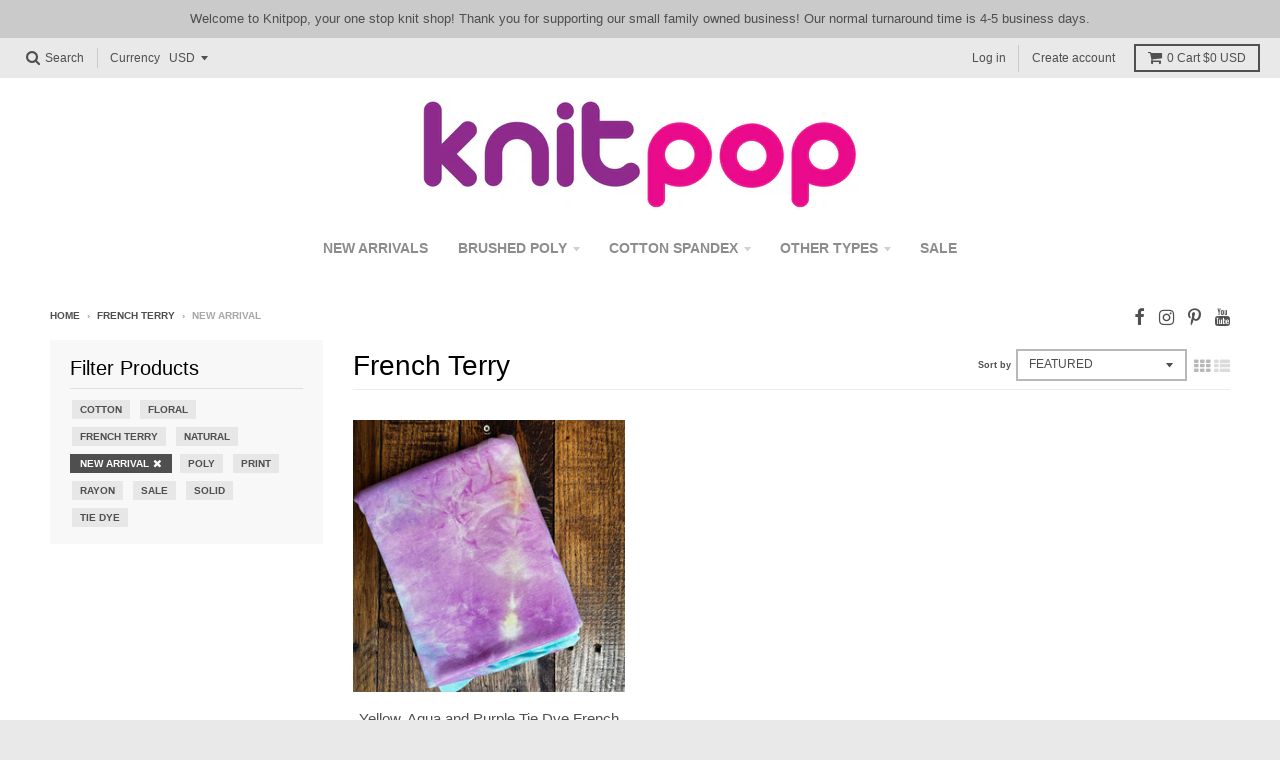

--- FILE ---
content_type: text/html; charset=utf-8
request_url: https://knitpop.com/collections/french-terry-prints-1/new-arrival
body_size: 15350
content:
<!doctype html>
<!--[if IE 8]><html class="no-js lt-ie9" lang="en"> <![endif]-->
<!--[if IE 9 ]><html class="ie9 no-js"> <![endif]-->
<!--[if (gt IE 9)|!(IE)]><!--> <html class="no-js" lang="en"> <!--<![endif]-->
<head>
  <meta name="facebook-domain-verification" content="ewivxvcbehmprnrrd5pd80lm7co5eo" />
  <meta name="p:domain_verify" content="24d8a9878ebcb8c3959ec6a60682d144”/>
  <meta charset="utf-8">
  <meta http-equiv="X-UA-Compatible" content="IE=edge,chrome=1">
  <link rel="canonical" href="https://knitpop.com/collections/french-terry-prints-1/new-arrival">
  <meta name="viewport" content="width=device-width,initial-scale=1">
  <meta name="theme-color" content="#4f4f4f">

  
  <link rel="shortcut icon" href="//knitpop.com/cdn/shop/files/knitpop_favicon_d158bafe-d232-48b9-9744-b282d0cc9b8c_32x32.png?v=1613541629" type="image/png" />
  

  <title>
    French Terry &ndash; Tagged &quot;new arrival&quot; &ndash; Knitpop
  </title>

  

  
<meta property="og:site_name" content="Knitpop">
<meta property="og:url" content="https://knitpop.com/collections/french-terry-prints-1/new-arrival">
<meta property="og:title" content="French Terry">
<meta property="og:type" content="website">
<meta property="og:description" content="Your one stop shop for knit fabrics: Double Brushed Poly, Yoga, Liverpool, Rayon Spandex, French Terry, Cotton Spandex, Sweater, Denim, Swim, Trim & more!">


<meta name="twitter:site" content="@">
<meta name="twitter:card" content="summary_large_image">
<meta name="twitter:title" content="French Terry">
<meta name="twitter:description" content="Your one stop shop for knit fabrics: Double Brushed Poly, Yoga, Liverpool, Rayon Spandex, French Terry, Cotton Spandex, Sweater, Denim, Swim, Trim & more!">


<script>window.performance && window.performance.mark && window.performance.mark('shopify.content_for_header.start');</script><meta name="facebook-domain-verification" content="q2hu1eskxle3vtasw7e4k8b6i43gsk">
<meta name="facebook-domain-verification" content="ewivxvcbehmprnrrd5pd80lm7co5eo">
<meta id="shopify-digital-wallet" name="shopify-digital-wallet" content="/24448261/digital_wallets/dialog">
<meta name="shopify-checkout-api-token" content="21bbf59f701d0c0606e832585f555db0">
<meta id="in-context-paypal-metadata" data-shop-id="24448261" data-venmo-supported="false" data-environment="production" data-locale="en_US" data-paypal-v4="true" data-currency="USD">
<link rel="alternate" type="application/atom+xml" title="Feed" href="/collections/french-terry-prints-1/new-arrival.atom" />
<link rel="alternate" type="application/json+oembed" href="https://knitpop.com/collections/french-terry-prints-1/new-arrival.oembed">
<script async="async" src="/checkouts/internal/preloads.js?locale=en-US"></script>
<link rel="preconnect" href="https://shop.app" crossorigin="anonymous">
<script async="async" src="https://shop.app/checkouts/internal/preloads.js?locale=en-US&shop_id=24448261" crossorigin="anonymous"></script>
<script id="apple-pay-shop-capabilities" type="application/json">{"shopId":24448261,"countryCode":"US","currencyCode":"USD","merchantCapabilities":["supports3DS"],"merchantId":"gid:\/\/shopify\/Shop\/24448261","merchantName":"Knitpop","requiredBillingContactFields":["postalAddress","email"],"requiredShippingContactFields":["postalAddress","email"],"shippingType":"shipping","supportedNetworks":["visa","masterCard","amex","discover","elo","jcb"],"total":{"type":"pending","label":"Knitpop","amount":"1.00"},"shopifyPaymentsEnabled":true,"supportsSubscriptions":true}</script>
<script id="shopify-features" type="application/json">{"accessToken":"21bbf59f701d0c0606e832585f555db0","betas":["rich-media-storefront-analytics"],"domain":"knitpop.com","predictiveSearch":true,"shopId":24448261,"locale":"en"}</script>
<script>var Shopify = Shopify || {};
Shopify.shop = "knitpop.myshopify.com";
Shopify.locale = "en";
Shopify.currency = {"active":"USD","rate":"1.0"};
Shopify.country = "US";
Shopify.theme = {"name":"Grateful 40% 2023","id":123119304775,"schema_name":"District","schema_version":"2.3.5","theme_store_id":735,"role":"main"};
Shopify.theme.handle = "null";
Shopify.theme.style = {"id":null,"handle":null};
Shopify.cdnHost = "knitpop.com/cdn";
Shopify.routes = Shopify.routes || {};
Shopify.routes.root = "/";</script>
<script type="module">!function(o){(o.Shopify=o.Shopify||{}).modules=!0}(window);</script>
<script>!function(o){function n(){var o=[];function n(){o.push(Array.prototype.slice.apply(arguments))}return n.q=o,n}var t=o.Shopify=o.Shopify||{};t.loadFeatures=n(),t.autoloadFeatures=n()}(window);</script>
<script>
  window.ShopifyPay = window.ShopifyPay || {};
  window.ShopifyPay.apiHost = "shop.app\/pay";
  window.ShopifyPay.redirectState = null;
</script>
<script id="shop-js-analytics" type="application/json">{"pageType":"collection"}</script>
<script defer="defer" async type="module" src="//knitpop.com/cdn/shopifycloud/shop-js/modules/v2/client.init-shop-cart-sync_C5BV16lS.en.esm.js"></script>
<script defer="defer" async type="module" src="//knitpop.com/cdn/shopifycloud/shop-js/modules/v2/chunk.common_CygWptCX.esm.js"></script>
<script type="module">
  await import("//knitpop.com/cdn/shopifycloud/shop-js/modules/v2/client.init-shop-cart-sync_C5BV16lS.en.esm.js");
await import("//knitpop.com/cdn/shopifycloud/shop-js/modules/v2/chunk.common_CygWptCX.esm.js");

  window.Shopify.SignInWithShop?.initShopCartSync?.({"fedCMEnabled":true,"windoidEnabled":true});

</script>
<script>
  window.Shopify = window.Shopify || {};
  if (!window.Shopify.featureAssets) window.Shopify.featureAssets = {};
  window.Shopify.featureAssets['shop-js'] = {"shop-cart-sync":["modules/v2/client.shop-cart-sync_ZFArdW7E.en.esm.js","modules/v2/chunk.common_CygWptCX.esm.js"],"init-fed-cm":["modules/v2/client.init-fed-cm_CmiC4vf6.en.esm.js","modules/v2/chunk.common_CygWptCX.esm.js"],"shop-button":["modules/v2/client.shop-button_tlx5R9nI.en.esm.js","modules/v2/chunk.common_CygWptCX.esm.js"],"shop-cash-offers":["modules/v2/client.shop-cash-offers_DOA2yAJr.en.esm.js","modules/v2/chunk.common_CygWptCX.esm.js","modules/v2/chunk.modal_D71HUcav.esm.js"],"init-windoid":["modules/v2/client.init-windoid_sURxWdc1.en.esm.js","modules/v2/chunk.common_CygWptCX.esm.js"],"shop-toast-manager":["modules/v2/client.shop-toast-manager_ClPi3nE9.en.esm.js","modules/v2/chunk.common_CygWptCX.esm.js"],"init-shop-email-lookup-coordinator":["modules/v2/client.init-shop-email-lookup-coordinator_B8hsDcYM.en.esm.js","modules/v2/chunk.common_CygWptCX.esm.js"],"init-shop-cart-sync":["modules/v2/client.init-shop-cart-sync_C5BV16lS.en.esm.js","modules/v2/chunk.common_CygWptCX.esm.js"],"avatar":["modules/v2/client.avatar_BTnouDA3.en.esm.js"],"pay-button":["modules/v2/client.pay-button_FdsNuTd3.en.esm.js","modules/v2/chunk.common_CygWptCX.esm.js"],"init-customer-accounts":["modules/v2/client.init-customer-accounts_DxDtT_ad.en.esm.js","modules/v2/client.shop-login-button_C5VAVYt1.en.esm.js","modules/v2/chunk.common_CygWptCX.esm.js","modules/v2/chunk.modal_D71HUcav.esm.js"],"init-shop-for-new-customer-accounts":["modules/v2/client.init-shop-for-new-customer-accounts_ChsxoAhi.en.esm.js","modules/v2/client.shop-login-button_C5VAVYt1.en.esm.js","modules/v2/chunk.common_CygWptCX.esm.js","modules/v2/chunk.modal_D71HUcav.esm.js"],"shop-login-button":["modules/v2/client.shop-login-button_C5VAVYt1.en.esm.js","modules/v2/chunk.common_CygWptCX.esm.js","modules/v2/chunk.modal_D71HUcav.esm.js"],"init-customer-accounts-sign-up":["modules/v2/client.init-customer-accounts-sign-up_CPSyQ0Tj.en.esm.js","modules/v2/client.shop-login-button_C5VAVYt1.en.esm.js","modules/v2/chunk.common_CygWptCX.esm.js","modules/v2/chunk.modal_D71HUcav.esm.js"],"shop-follow-button":["modules/v2/client.shop-follow-button_Cva4Ekp9.en.esm.js","modules/v2/chunk.common_CygWptCX.esm.js","modules/v2/chunk.modal_D71HUcav.esm.js"],"checkout-modal":["modules/v2/client.checkout-modal_BPM8l0SH.en.esm.js","modules/v2/chunk.common_CygWptCX.esm.js","modules/v2/chunk.modal_D71HUcav.esm.js"],"lead-capture":["modules/v2/client.lead-capture_Bi8yE_yS.en.esm.js","modules/v2/chunk.common_CygWptCX.esm.js","modules/v2/chunk.modal_D71HUcav.esm.js"],"shop-login":["modules/v2/client.shop-login_D6lNrXab.en.esm.js","modules/v2/chunk.common_CygWptCX.esm.js","modules/v2/chunk.modal_D71HUcav.esm.js"],"payment-terms":["modules/v2/client.payment-terms_CZxnsJam.en.esm.js","modules/v2/chunk.common_CygWptCX.esm.js","modules/v2/chunk.modal_D71HUcav.esm.js"]};
</script>
<script id="__st">var __st={"a":24448261,"offset":-28800,"reqid":"83de0d94-4967-49fc-95e2-6f55f4672069-1768725513","pageurl":"knitpop.com\/collections\/french-terry-prints-1\/new-arrival","u":"7683a11ec7bd","p":"collection","rtyp":"collection","rid":167080067143};</script>
<script>window.ShopifyPaypalV4VisibilityTracking = true;</script>
<script id="captcha-bootstrap">!function(){'use strict';const t='contact',e='account',n='new_comment',o=[[t,t],['blogs',n],['comments',n],[t,'customer']],c=[[e,'customer_login'],[e,'guest_login'],[e,'recover_customer_password'],[e,'create_customer']],r=t=>t.map((([t,e])=>`form[action*='/${t}']:not([data-nocaptcha='true']) input[name='form_type'][value='${e}']`)).join(','),a=t=>()=>t?[...document.querySelectorAll(t)].map((t=>t.form)):[];function s(){const t=[...o],e=r(t);return a(e)}const i='password',u='form_key',d=['recaptcha-v3-token','g-recaptcha-response','h-captcha-response',i],f=()=>{try{return window.sessionStorage}catch{return}},m='__shopify_v',_=t=>t.elements[u];function p(t,e,n=!1){try{const o=window.sessionStorage,c=JSON.parse(o.getItem(e)),{data:r}=function(t){const{data:e,action:n}=t;return t[m]||n?{data:e,action:n}:{data:t,action:n}}(c);for(const[e,n]of Object.entries(r))t.elements[e]&&(t.elements[e].value=n);n&&o.removeItem(e)}catch(o){console.error('form repopulation failed',{error:o})}}const l='form_type',E='cptcha';function T(t){t.dataset[E]=!0}const w=window,h=w.document,L='Shopify',v='ce_forms',y='captcha';let A=!1;((t,e)=>{const n=(g='f06e6c50-85a8-45c8-87d0-21a2b65856fe',I='https://cdn.shopify.com/shopifycloud/storefront-forms-hcaptcha/ce_storefront_forms_captcha_hcaptcha.v1.5.2.iife.js',D={infoText:'Protected by hCaptcha',privacyText:'Privacy',termsText:'Terms'},(t,e,n)=>{const o=w[L][v],c=o.bindForm;if(c)return c(t,g,e,D).then(n);var r;o.q.push([[t,g,e,D],n]),r=I,A||(h.body.append(Object.assign(h.createElement('script'),{id:'captcha-provider',async:!0,src:r})),A=!0)});var g,I,D;w[L]=w[L]||{},w[L][v]=w[L][v]||{},w[L][v].q=[],w[L][y]=w[L][y]||{},w[L][y].protect=function(t,e){n(t,void 0,e),T(t)},Object.freeze(w[L][y]),function(t,e,n,w,h,L){const[v,y,A,g]=function(t,e,n){const i=e?o:[],u=t?c:[],d=[...i,...u],f=r(d),m=r(i),_=r(d.filter((([t,e])=>n.includes(e))));return[a(f),a(m),a(_),s()]}(w,h,L),I=t=>{const e=t.target;return e instanceof HTMLFormElement?e:e&&e.form},D=t=>v().includes(t);t.addEventListener('submit',(t=>{const e=I(t);if(!e)return;const n=D(e)&&!e.dataset.hcaptchaBound&&!e.dataset.recaptchaBound,o=_(e),c=g().includes(e)&&(!o||!o.value);(n||c)&&t.preventDefault(),c&&!n&&(function(t){try{if(!f())return;!function(t){const e=f();if(!e)return;const n=_(t);if(!n)return;const o=n.value;o&&e.removeItem(o)}(t);const e=Array.from(Array(32),(()=>Math.random().toString(36)[2])).join('');!function(t,e){_(t)||t.append(Object.assign(document.createElement('input'),{type:'hidden',name:u})),t.elements[u].value=e}(t,e),function(t,e){const n=f();if(!n)return;const o=[...t.querySelectorAll(`input[type='${i}']`)].map((({name:t})=>t)),c=[...d,...o],r={};for(const[a,s]of new FormData(t).entries())c.includes(a)||(r[a]=s);n.setItem(e,JSON.stringify({[m]:1,action:t.action,data:r}))}(t,e)}catch(e){console.error('failed to persist form',e)}}(e),e.submit())}));const S=(t,e)=>{t&&!t.dataset[E]&&(n(t,e.some((e=>e===t))),T(t))};for(const o of['focusin','change'])t.addEventListener(o,(t=>{const e=I(t);D(e)&&S(e,y())}));const B=e.get('form_key'),M=e.get(l),P=B&&M;t.addEventListener('DOMContentLoaded',(()=>{const t=y();if(P)for(const e of t)e.elements[l].value===M&&p(e,B);[...new Set([...A(),...v().filter((t=>'true'===t.dataset.shopifyCaptcha))])].forEach((e=>S(e,t)))}))}(h,new URLSearchParams(w.location.search),n,t,e,['guest_login'])})(!0,!0)}();</script>
<script integrity="sha256-4kQ18oKyAcykRKYeNunJcIwy7WH5gtpwJnB7kiuLZ1E=" data-source-attribution="shopify.loadfeatures" defer="defer" src="//knitpop.com/cdn/shopifycloud/storefront/assets/storefront/load_feature-a0a9edcb.js" crossorigin="anonymous"></script>
<script crossorigin="anonymous" defer="defer" src="//knitpop.com/cdn/shopifycloud/storefront/assets/shopify_pay/storefront-65b4c6d7.js?v=20250812"></script>
<script data-source-attribution="shopify.dynamic_checkout.dynamic.init">var Shopify=Shopify||{};Shopify.PaymentButton=Shopify.PaymentButton||{isStorefrontPortableWallets:!0,init:function(){window.Shopify.PaymentButton.init=function(){};var t=document.createElement("script");t.src="https://knitpop.com/cdn/shopifycloud/portable-wallets/latest/portable-wallets.en.js",t.type="module",document.head.appendChild(t)}};
</script>
<script data-source-attribution="shopify.dynamic_checkout.buyer_consent">
  function portableWalletsHideBuyerConsent(e){var t=document.getElementById("shopify-buyer-consent"),n=document.getElementById("shopify-subscription-policy-button");t&&n&&(t.classList.add("hidden"),t.setAttribute("aria-hidden","true"),n.removeEventListener("click",e))}function portableWalletsShowBuyerConsent(e){var t=document.getElementById("shopify-buyer-consent"),n=document.getElementById("shopify-subscription-policy-button");t&&n&&(t.classList.remove("hidden"),t.removeAttribute("aria-hidden"),n.addEventListener("click",e))}window.Shopify?.PaymentButton&&(window.Shopify.PaymentButton.hideBuyerConsent=portableWalletsHideBuyerConsent,window.Shopify.PaymentButton.showBuyerConsent=portableWalletsShowBuyerConsent);
</script>
<script data-source-attribution="shopify.dynamic_checkout.cart.bootstrap">document.addEventListener("DOMContentLoaded",(function(){function t(){return document.querySelector("shopify-accelerated-checkout-cart, shopify-accelerated-checkout")}if(t())Shopify.PaymentButton.init();else{new MutationObserver((function(e,n){t()&&(Shopify.PaymentButton.init(),n.disconnect())})).observe(document.body,{childList:!0,subtree:!0})}}));
</script>
<link id="shopify-accelerated-checkout-styles" rel="stylesheet" media="screen" href="https://knitpop.com/cdn/shopifycloud/portable-wallets/latest/accelerated-checkout-backwards-compat.css" crossorigin="anonymous">
<style id="shopify-accelerated-checkout-cart">
        #shopify-buyer-consent {
  margin-top: 1em;
  display: inline-block;
  width: 100%;
}

#shopify-buyer-consent.hidden {
  display: none;
}

#shopify-subscription-policy-button {
  background: none;
  border: none;
  padding: 0;
  text-decoration: underline;
  font-size: inherit;
  cursor: pointer;
}

#shopify-subscription-policy-button::before {
  box-shadow: none;
}

      </style>

<script>window.performance && window.performance.mark && window.performance.mark('shopify.content_for_header.end');</script>


  
  
  

  
  
  
  
  


  <link href="//knitpop.com/cdn/shop/t/110/assets/theme.scss.css?v=118259716460351989331699998804" rel="stylesheet" type="text/css" media="all" />

  

  <!-- /snippets/oldIE-js.liquid -->


<!--[if lt IE 9]>

<script src="//cdnjs.cloudflare.com/ajax/libs/html5shiv/3.7.2/html5shiv.min.js" type="text/javascript"></script>
<script src="//knitpop.com/cdn/shop/t/110/assets/respond.min.js?v=52248677837542619231699998682" type="text/javascript"></script>
<link href="//knitpop.com/cdn/shop/t/110/assets/respond-proxy.html" id="respond-proxy" rel="respond-proxy" />
<link href="//knitpop.com/search?q=54cd206bfc864f68eb43292395108db9" id="respond-redirect" rel="respond-redirect" />
<script src="//knitpop.com/search?q=54cd206bfc864f68eb43292395108db9" type="text/javascript"></script>
<![endif]-->

  <script>
    window.StyleHatch = window.StyleHatch || {};
    StyleHatch.currencyFormat = "${{amount}}";
    StyleHatch.Strings = {
      instagramAddToken: "Add your Instagram access token.",
      instagramInvalidToken: "The Instagram access token is invalid. Check to make sure you added the complete token.",
      instagramRateLimitToken: "Your store is currently over Instagram\u0026#39;s rate limit. Contact Style Hatch support for details.",
      addToCart: "Add to Cart",
      soldOut: "Sold Out"
    }
    StyleHatch.ajaxCartEnable = true;
    // Post defer
    window.addEventListener('DOMContentLoaded', function() {
      (function( $ ) {
      

      
      
      })(jq223);
    });
    document.documentElement.className = document.documentElement.className.replace('no-js', 'js');
  </script>

  <script type="text/javascript">
    window.lazySizesConfig = window.lazySizesConfig || {};
    window.lazySizesConfig.expand = 1200;
    window.lazySizesConfig.loadMode = 3;
  </script>
  <!--[if (gt IE 9)|!(IE)]><!--><script src="//knitpop.com/cdn/shop/t/110/assets/lazysizes.min.js?v=18864737905805455751699998682" async="async"></script><!--<![endif]-->
  <!--[if lte IE 9]><script src="//knitpop.com/cdn/shop/t/110/assets/lazysizes.min.js?v=18864737905805455751699998682"></script><![endif]-->
  <!--[if (gt IE 9)|!(IE)]><!--><script src="//knitpop.com/cdn/shop/t/110/assets/vendor.js?v=33017147095501145641699998682" defer="defer"></script><!--<![endif]-->
  <!--[if lte IE 9]><script src="//knitpop.com/cdn/shop/t/110/assets/vendor.js?v=33017147095501145641699998682"></script><![endif]-->
  
    <script>
StyleHatch.currencyConverter = true;
StyleHatch.shopCurrency = 'USD';
StyleHatch.defaultCurrency = 'USD';
// Formatting
StyleHatch.currencyConverterFormat = 'money_with_currency_format';
StyleHatch.moneyWithCurrencyFormat = "${{amount}} USD";
StyleHatch.moneyFormat = "${{amount}}";
</script>
<!--[if (gt IE 9)|!(IE)]><!--><script src="//cdn.shopify.com/s/javascripts/currencies.js" defer="defer"></script><!--<![endif]-->
<!--[if lte IE 9]><script src="//cdn.shopify.com/s/javascripts/currencies.js"></script><![endif]-->
<!--[if (gt IE 9)|!(IE)]><!--><script src="//knitpop.com/cdn/shop/t/110/assets/jquery.currencies.min.js?v=152637954936623000011699998682" defer="defer"></script><!--<![endif]-->
<!--[if lte IE 9]><script src="//knitpop.com/cdn/shop/t/110/assets/jquery.currencies.min.js?v=152637954936623000011699998682"></script><![endif]-->

  
  <!--[if (gt IE 9)|!(IE)]><!--><script src="//knitpop.com/cdn/shop/t/110/assets/theme.min.js?v=150177016056223058261699998682" defer="defer"></script><!--<![endif]-->
  <!--[if lte IE 9]><script src="//knitpop.com/cdn/shop/t/110/assets/theme.min.js?v=150177016056223058261699998682"></script><![endif]-->

  


        
        
  <script type="text/javascript" src="https://firebasestorage.googleapis.com/v0/b/vajro/o/app_install_popup.js?alt=media"></script> 

                                                                  
 







<script>
	window.StoreCreditInit = {
		shop: 'knitpop.myshopify.com',
		cashback_widget_status: 1
	}
</script>




<meta property="og:image" content="https://cdn.shopify.com/s/files/1/2444/8261/files/KNITPOP_2_800.jpg?height=628&pad_color=fff&v=1613539930&width=1200" />
<meta property="og:image:secure_url" content="https://cdn.shopify.com/s/files/1/2444/8261/files/KNITPOP_2_800.jpg?height=628&pad_color=fff&v=1613539930&width=1200" />
<meta property="og:image:width" content="1200" />
<meta property="og:image:height" content="628" />
<link href="https://monorail-edge.shopifysvc.com" rel="dns-prefetch">
<script>(function(){if ("sendBeacon" in navigator && "performance" in window) {try {var session_token_from_headers = performance.getEntriesByType('navigation')[0].serverTiming.find(x => x.name == '_s').description;} catch {var session_token_from_headers = undefined;}var session_cookie_matches = document.cookie.match(/_shopify_s=([^;]*)/);var session_token_from_cookie = session_cookie_matches && session_cookie_matches.length === 2 ? session_cookie_matches[1] : "";var session_token = session_token_from_headers || session_token_from_cookie || "";function handle_abandonment_event(e) {var entries = performance.getEntries().filter(function(entry) {return /monorail-edge.shopifysvc.com/.test(entry.name);});if (!window.abandonment_tracked && entries.length === 0) {window.abandonment_tracked = true;var currentMs = Date.now();var navigation_start = performance.timing.navigationStart;var payload = {shop_id: 24448261,url: window.location.href,navigation_start,duration: currentMs - navigation_start,session_token,page_type: "collection"};window.navigator.sendBeacon("https://monorail-edge.shopifysvc.com/v1/produce", JSON.stringify({schema_id: "online_store_buyer_site_abandonment/1.1",payload: payload,metadata: {event_created_at_ms: currentMs,event_sent_at_ms: currentMs}}));}}window.addEventListener('pagehide', handle_abandonment_event);}}());</script>
<script id="web-pixels-manager-setup">(function e(e,d,r,n,o){if(void 0===o&&(o={}),!Boolean(null===(a=null===(i=window.Shopify)||void 0===i?void 0:i.analytics)||void 0===a?void 0:a.replayQueue)){var i,a;window.Shopify=window.Shopify||{};var t=window.Shopify;t.analytics=t.analytics||{};var s=t.analytics;s.replayQueue=[],s.publish=function(e,d,r){return s.replayQueue.push([e,d,r]),!0};try{self.performance.mark("wpm:start")}catch(e){}var l=function(){var e={modern:/Edge?\/(1{2}[4-9]|1[2-9]\d|[2-9]\d{2}|\d{4,})\.\d+(\.\d+|)|Firefox\/(1{2}[4-9]|1[2-9]\d|[2-9]\d{2}|\d{4,})\.\d+(\.\d+|)|Chrom(ium|e)\/(9{2}|\d{3,})\.\d+(\.\d+|)|(Maci|X1{2}).+ Version\/(15\.\d+|(1[6-9]|[2-9]\d|\d{3,})\.\d+)([,.]\d+|)( \(\w+\)|)( Mobile\/\w+|) Safari\/|Chrome.+OPR\/(9{2}|\d{3,})\.\d+\.\d+|(CPU[ +]OS|iPhone[ +]OS|CPU[ +]iPhone|CPU IPhone OS|CPU iPad OS)[ +]+(15[._]\d+|(1[6-9]|[2-9]\d|\d{3,})[._]\d+)([._]\d+|)|Android:?[ /-](13[3-9]|1[4-9]\d|[2-9]\d{2}|\d{4,})(\.\d+|)(\.\d+|)|Android.+Firefox\/(13[5-9]|1[4-9]\d|[2-9]\d{2}|\d{4,})\.\d+(\.\d+|)|Android.+Chrom(ium|e)\/(13[3-9]|1[4-9]\d|[2-9]\d{2}|\d{4,})\.\d+(\.\d+|)|SamsungBrowser\/([2-9]\d|\d{3,})\.\d+/,legacy:/Edge?\/(1[6-9]|[2-9]\d|\d{3,})\.\d+(\.\d+|)|Firefox\/(5[4-9]|[6-9]\d|\d{3,})\.\d+(\.\d+|)|Chrom(ium|e)\/(5[1-9]|[6-9]\d|\d{3,})\.\d+(\.\d+|)([\d.]+$|.*Safari\/(?![\d.]+ Edge\/[\d.]+$))|(Maci|X1{2}).+ Version\/(10\.\d+|(1[1-9]|[2-9]\d|\d{3,})\.\d+)([,.]\d+|)( \(\w+\)|)( Mobile\/\w+|) Safari\/|Chrome.+OPR\/(3[89]|[4-9]\d|\d{3,})\.\d+\.\d+|(CPU[ +]OS|iPhone[ +]OS|CPU[ +]iPhone|CPU IPhone OS|CPU iPad OS)[ +]+(10[._]\d+|(1[1-9]|[2-9]\d|\d{3,})[._]\d+)([._]\d+|)|Android:?[ /-](13[3-9]|1[4-9]\d|[2-9]\d{2}|\d{4,})(\.\d+|)(\.\d+|)|Mobile Safari.+OPR\/([89]\d|\d{3,})\.\d+\.\d+|Android.+Firefox\/(13[5-9]|1[4-9]\d|[2-9]\d{2}|\d{4,})\.\d+(\.\d+|)|Android.+Chrom(ium|e)\/(13[3-9]|1[4-9]\d|[2-9]\d{2}|\d{4,})\.\d+(\.\d+|)|Android.+(UC? ?Browser|UCWEB|U3)[ /]?(15\.([5-9]|\d{2,})|(1[6-9]|[2-9]\d|\d{3,})\.\d+)\.\d+|SamsungBrowser\/(5\.\d+|([6-9]|\d{2,})\.\d+)|Android.+MQ{2}Browser\/(14(\.(9|\d{2,})|)|(1[5-9]|[2-9]\d|\d{3,})(\.\d+|))(\.\d+|)|K[Aa][Ii]OS\/(3\.\d+|([4-9]|\d{2,})\.\d+)(\.\d+|)/},d=e.modern,r=e.legacy,n=navigator.userAgent;return n.match(d)?"modern":n.match(r)?"legacy":"unknown"}(),u="modern"===l?"modern":"legacy",c=(null!=n?n:{modern:"",legacy:""})[u],f=function(e){return[e.baseUrl,"/wpm","/b",e.hashVersion,"modern"===e.buildTarget?"m":"l",".js"].join("")}({baseUrl:d,hashVersion:r,buildTarget:u}),m=function(e){var d=e.version,r=e.bundleTarget,n=e.surface,o=e.pageUrl,i=e.monorailEndpoint;return{emit:function(e){var a=e.status,t=e.errorMsg,s=(new Date).getTime(),l=JSON.stringify({metadata:{event_sent_at_ms:s},events:[{schema_id:"web_pixels_manager_load/3.1",payload:{version:d,bundle_target:r,page_url:o,status:a,surface:n,error_msg:t},metadata:{event_created_at_ms:s}}]});if(!i)return console&&console.warn&&console.warn("[Web Pixels Manager] No Monorail endpoint provided, skipping logging."),!1;try{return self.navigator.sendBeacon.bind(self.navigator)(i,l)}catch(e){}var u=new XMLHttpRequest;try{return u.open("POST",i,!0),u.setRequestHeader("Content-Type","text/plain"),u.send(l),!0}catch(e){return console&&console.warn&&console.warn("[Web Pixels Manager] Got an unhandled error while logging to Monorail."),!1}}}}({version:r,bundleTarget:l,surface:e.surface,pageUrl:self.location.href,monorailEndpoint:e.monorailEndpoint});try{o.browserTarget=l,function(e){var d=e.src,r=e.async,n=void 0===r||r,o=e.onload,i=e.onerror,a=e.sri,t=e.scriptDataAttributes,s=void 0===t?{}:t,l=document.createElement("script"),u=document.querySelector("head"),c=document.querySelector("body");if(l.async=n,l.src=d,a&&(l.integrity=a,l.crossOrigin="anonymous"),s)for(var f in s)if(Object.prototype.hasOwnProperty.call(s,f))try{l.dataset[f]=s[f]}catch(e){}if(o&&l.addEventListener("load",o),i&&l.addEventListener("error",i),u)u.appendChild(l);else{if(!c)throw new Error("Did not find a head or body element to append the script");c.appendChild(l)}}({src:f,async:!0,onload:function(){if(!function(){var e,d;return Boolean(null===(d=null===(e=window.Shopify)||void 0===e?void 0:e.analytics)||void 0===d?void 0:d.initialized)}()){var d=window.webPixelsManager.init(e)||void 0;if(d){var r=window.Shopify.analytics;r.replayQueue.forEach((function(e){var r=e[0],n=e[1],o=e[2];d.publishCustomEvent(r,n,o)})),r.replayQueue=[],r.publish=d.publishCustomEvent,r.visitor=d.visitor,r.initialized=!0}}},onerror:function(){return m.emit({status:"failed",errorMsg:"".concat(f," has failed to load")})},sri:function(e){var d=/^sha384-[A-Za-z0-9+/=]+$/;return"string"==typeof e&&d.test(e)}(c)?c:"",scriptDataAttributes:o}),m.emit({status:"loading"})}catch(e){m.emit({status:"failed",errorMsg:(null==e?void 0:e.message)||"Unknown error"})}}})({shopId: 24448261,storefrontBaseUrl: "https://knitpop.com",extensionsBaseUrl: "https://extensions.shopifycdn.com/cdn/shopifycloud/web-pixels-manager",monorailEndpoint: "https://monorail-edge.shopifysvc.com/unstable/produce_batch",surface: "storefront-renderer",enabledBetaFlags: ["2dca8a86"],webPixelsConfigList: [{"id":"235700295","configuration":"{\"config\":\"{\\\"pixel_id\\\":\\\"G-DWPGE8QDYY\\\",\\\"gtag_events\\\":[{\\\"type\\\":\\\"purchase\\\",\\\"action_label\\\":\\\"G-DWPGE8QDYY\\\"},{\\\"type\\\":\\\"page_view\\\",\\\"action_label\\\":\\\"G-DWPGE8QDYY\\\"},{\\\"type\\\":\\\"view_item\\\",\\\"action_label\\\":\\\"G-DWPGE8QDYY\\\"},{\\\"type\\\":\\\"search\\\",\\\"action_label\\\":\\\"G-DWPGE8QDYY\\\"},{\\\"type\\\":\\\"add_to_cart\\\",\\\"action_label\\\":\\\"G-DWPGE8QDYY\\\"},{\\\"type\\\":\\\"begin_checkout\\\",\\\"action_label\\\":\\\"G-DWPGE8QDYY\\\"},{\\\"type\\\":\\\"add_payment_info\\\",\\\"action_label\\\":\\\"G-DWPGE8QDYY\\\"}],\\\"enable_monitoring_mode\\\":false}\"}","eventPayloadVersion":"v1","runtimeContext":"OPEN","scriptVersion":"b2a88bafab3e21179ed38636efcd8a93","type":"APP","apiClientId":1780363,"privacyPurposes":[],"dataSharingAdjustments":{"protectedCustomerApprovalScopes":["read_customer_address","read_customer_email","read_customer_name","read_customer_personal_data","read_customer_phone"]}},{"id":"63569991","configuration":"{\"pixel_id\":\"3960046047391936\",\"pixel_type\":\"facebook_pixel\",\"metaapp_system_user_token\":\"-\"}","eventPayloadVersion":"v1","runtimeContext":"OPEN","scriptVersion":"ca16bc87fe92b6042fbaa3acc2fbdaa6","type":"APP","apiClientId":2329312,"privacyPurposes":["ANALYTICS","MARKETING","SALE_OF_DATA"],"dataSharingAdjustments":{"protectedCustomerApprovalScopes":["read_customer_address","read_customer_email","read_customer_name","read_customer_personal_data","read_customer_phone"]}},{"id":"shopify-app-pixel","configuration":"{}","eventPayloadVersion":"v1","runtimeContext":"STRICT","scriptVersion":"0450","apiClientId":"shopify-pixel","type":"APP","privacyPurposes":["ANALYTICS","MARKETING"]},{"id":"shopify-custom-pixel","eventPayloadVersion":"v1","runtimeContext":"LAX","scriptVersion":"0450","apiClientId":"shopify-pixel","type":"CUSTOM","privacyPurposes":["ANALYTICS","MARKETING"]}],isMerchantRequest: false,initData: {"shop":{"name":"Knitpop","paymentSettings":{"currencyCode":"USD"},"myshopifyDomain":"knitpop.myshopify.com","countryCode":"US","storefrontUrl":"https:\/\/knitpop.com"},"customer":null,"cart":null,"checkout":null,"productVariants":[],"purchasingCompany":null},},"https://knitpop.com/cdn","fcfee988w5aeb613cpc8e4bc33m6693e112",{"modern":"","legacy":""},{"shopId":"24448261","storefrontBaseUrl":"https:\/\/knitpop.com","extensionBaseUrl":"https:\/\/extensions.shopifycdn.com\/cdn\/shopifycloud\/web-pixels-manager","surface":"storefront-renderer","enabledBetaFlags":"[\"2dca8a86\"]","isMerchantRequest":"false","hashVersion":"fcfee988w5aeb613cpc8e4bc33m6693e112","publish":"custom","events":"[[\"page_viewed\",{}],[\"collection_viewed\",{\"collection\":{\"id\":\"167080067143\",\"title\":\"French Terry\",\"productVariants\":[{\"price\":{\"amount\":6.5,\"currencyCode\":\"USD\"},\"product\":{\"title\":\"Yellow, Aqua and Purple Tie Dye  French Terry Poly Rayon Spandex\",\"vendor\":\"Knitpop\",\"id\":\"6836891811911\",\"untranslatedTitle\":\"Yellow, Aqua and Purple Tie Dye  French Terry Poly Rayon Spandex\",\"url\":\"\/products\/yellow-and-purple-tie-dye-french-terry-poly-rayon-spandex\",\"type\":\"Fabric\"},\"id\":\"40235283546183\",\"image\":{\"src\":\"\/\/knitpop.com\/cdn\/shop\/files\/IMG-4338.jpg?v=1695845737\"},\"sku\":\"KP4949N\",\"title\":\"Default Title\",\"untranslatedTitle\":\"Default Title\"}]}}]]"});</script><script>
  window.ShopifyAnalytics = window.ShopifyAnalytics || {};
  window.ShopifyAnalytics.meta = window.ShopifyAnalytics.meta || {};
  window.ShopifyAnalytics.meta.currency = 'USD';
  var meta = {"products":[{"id":6836891811911,"gid":"gid:\/\/shopify\/Product\/6836891811911","vendor":"Knitpop","type":"Fabric","handle":"yellow-and-purple-tie-dye-french-terry-poly-rayon-spandex","variants":[{"id":40235283546183,"price":650,"name":"Yellow, Aqua and Purple Tie Dye  French Terry Poly Rayon Spandex","public_title":null,"sku":"KP4949N"}],"remote":false}],"page":{"pageType":"collection","resourceType":"collection","resourceId":167080067143,"requestId":"83de0d94-4967-49fc-95e2-6f55f4672069-1768725513"}};
  for (var attr in meta) {
    window.ShopifyAnalytics.meta[attr] = meta[attr];
  }
</script>
<script class="analytics">
  (function () {
    var customDocumentWrite = function(content) {
      var jquery = null;

      if (window.jQuery) {
        jquery = window.jQuery;
      } else if (window.Checkout && window.Checkout.$) {
        jquery = window.Checkout.$;
      }

      if (jquery) {
        jquery('body').append(content);
      }
    };

    var hasLoggedConversion = function(token) {
      if (token) {
        return document.cookie.indexOf('loggedConversion=' + token) !== -1;
      }
      return false;
    }

    var setCookieIfConversion = function(token) {
      if (token) {
        var twoMonthsFromNow = new Date(Date.now());
        twoMonthsFromNow.setMonth(twoMonthsFromNow.getMonth() + 2);

        document.cookie = 'loggedConversion=' + token + '; expires=' + twoMonthsFromNow;
      }
    }

    var trekkie = window.ShopifyAnalytics.lib = window.trekkie = window.trekkie || [];
    if (trekkie.integrations) {
      return;
    }
    trekkie.methods = [
      'identify',
      'page',
      'ready',
      'track',
      'trackForm',
      'trackLink'
    ];
    trekkie.factory = function(method) {
      return function() {
        var args = Array.prototype.slice.call(arguments);
        args.unshift(method);
        trekkie.push(args);
        return trekkie;
      };
    };
    for (var i = 0; i < trekkie.methods.length; i++) {
      var key = trekkie.methods[i];
      trekkie[key] = trekkie.factory(key);
    }
    trekkie.load = function(config) {
      trekkie.config = config || {};
      trekkie.config.initialDocumentCookie = document.cookie;
      var first = document.getElementsByTagName('script')[0];
      var script = document.createElement('script');
      script.type = 'text/javascript';
      script.onerror = function(e) {
        var scriptFallback = document.createElement('script');
        scriptFallback.type = 'text/javascript';
        scriptFallback.onerror = function(error) {
                var Monorail = {
      produce: function produce(monorailDomain, schemaId, payload) {
        var currentMs = new Date().getTime();
        var event = {
          schema_id: schemaId,
          payload: payload,
          metadata: {
            event_created_at_ms: currentMs,
            event_sent_at_ms: currentMs
          }
        };
        return Monorail.sendRequest("https://" + monorailDomain + "/v1/produce", JSON.stringify(event));
      },
      sendRequest: function sendRequest(endpointUrl, payload) {
        // Try the sendBeacon API
        if (window && window.navigator && typeof window.navigator.sendBeacon === 'function' && typeof window.Blob === 'function' && !Monorail.isIos12()) {
          var blobData = new window.Blob([payload], {
            type: 'text/plain'
          });

          if (window.navigator.sendBeacon(endpointUrl, blobData)) {
            return true;
          } // sendBeacon was not successful

        } // XHR beacon

        var xhr = new XMLHttpRequest();

        try {
          xhr.open('POST', endpointUrl);
          xhr.setRequestHeader('Content-Type', 'text/plain');
          xhr.send(payload);
        } catch (e) {
          console.log(e);
        }

        return false;
      },
      isIos12: function isIos12() {
        return window.navigator.userAgent.lastIndexOf('iPhone; CPU iPhone OS 12_') !== -1 || window.navigator.userAgent.lastIndexOf('iPad; CPU OS 12_') !== -1;
      }
    };
    Monorail.produce('monorail-edge.shopifysvc.com',
      'trekkie_storefront_load_errors/1.1',
      {shop_id: 24448261,
      theme_id: 123119304775,
      app_name: "storefront",
      context_url: window.location.href,
      source_url: "//knitpop.com/cdn/s/trekkie.storefront.cd680fe47e6c39ca5d5df5f0a32d569bc48c0f27.min.js"});

        };
        scriptFallback.async = true;
        scriptFallback.src = '//knitpop.com/cdn/s/trekkie.storefront.cd680fe47e6c39ca5d5df5f0a32d569bc48c0f27.min.js';
        first.parentNode.insertBefore(scriptFallback, first);
      };
      script.async = true;
      script.src = '//knitpop.com/cdn/s/trekkie.storefront.cd680fe47e6c39ca5d5df5f0a32d569bc48c0f27.min.js';
      first.parentNode.insertBefore(script, first);
    };
    trekkie.load(
      {"Trekkie":{"appName":"storefront","development":false,"defaultAttributes":{"shopId":24448261,"isMerchantRequest":null,"themeId":123119304775,"themeCityHash":"3737535062291995466","contentLanguage":"en","currency":"USD","eventMetadataId":"e384d76c-e178-4974-8458-c177008de228"},"isServerSideCookieWritingEnabled":true,"monorailRegion":"shop_domain","enabledBetaFlags":["65f19447"]},"Session Attribution":{},"S2S":{"facebookCapiEnabled":true,"source":"trekkie-storefront-renderer","apiClientId":580111}}
    );

    var loaded = false;
    trekkie.ready(function() {
      if (loaded) return;
      loaded = true;

      window.ShopifyAnalytics.lib = window.trekkie;

      var originalDocumentWrite = document.write;
      document.write = customDocumentWrite;
      try { window.ShopifyAnalytics.merchantGoogleAnalytics.call(this); } catch(error) {};
      document.write = originalDocumentWrite;

      window.ShopifyAnalytics.lib.page(null,{"pageType":"collection","resourceType":"collection","resourceId":167080067143,"requestId":"83de0d94-4967-49fc-95e2-6f55f4672069-1768725513","shopifyEmitted":true});

      var match = window.location.pathname.match(/checkouts\/(.+)\/(thank_you|post_purchase)/)
      var token = match? match[1]: undefined;
      if (!hasLoggedConversion(token)) {
        setCookieIfConversion(token);
        window.ShopifyAnalytics.lib.track("Viewed Product Category",{"currency":"USD","category":"Collection: french-terry-prints-1","collectionName":"french-terry-prints-1","collectionId":167080067143,"nonInteraction":true},undefined,undefined,{"shopifyEmitted":true});
      }
    });


        var eventsListenerScript = document.createElement('script');
        eventsListenerScript.async = true;
        eventsListenerScript.src = "//knitpop.com/cdn/shopifycloud/storefront/assets/shop_events_listener-3da45d37.js";
        document.getElementsByTagName('head')[0].appendChild(eventsListenerScript);

})();</script>
  <script>
  if (!window.ga || (window.ga && typeof window.ga !== 'function')) {
    window.ga = function ga() {
      (window.ga.q = window.ga.q || []).push(arguments);
      if (window.Shopify && window.Shopify.analytics && typeof window.Shopify.analytics.publish === 'function') {
        window.Shopify.analytics.publish("ga_stub_called", {}, {sendTo: "google_osp_migration"});
      }
      console.error("Shopify's Google Analytics stub called with:", Array.from(arguments), "\nSee https://help.shopify.com/manual/promoting-marketing/pixels/pixel-migration#google for more information.");
    };
    if (window.Shopify && window.Shopify.analytics && typeof window.Shopify.analytics.publish === 'function') {
      window.Shopify.analytics.publish("ga_stub_initialized", {}, {sendTo: "google_osp_migration"});
    }
  }
</script>
<script
  defer
  src="https://knitpop.com/cdn/shopifycloud/perf-kit/shopify-perf-kit-3.0.4.min.js"
  data-application="storefront-renderer"
  data-shop-id="24448261"
  data-render-region="gcp-us-central1"
  data-page-type="collection"
  data-theme-instance-id="123119304775"
  data-theme-name="District"
  data-theme-version="2.3.5"
  data-monorail-region="shop_domain"
  data-resource-timing-sampling-rate="10"
  data-shs="true"
  data-shs-beacon="true"
  data-shs-export-with-fetch="true"
  data-shs-logs-sample-rate="1"
  data-shs-beacon-endpoint="https://knitpop.com/api/collect"
></script>
</head>

<body id="french-terry" class="template-collection" data-template-directory="" data-template"collection" >
  <!-- DISABLE CHECKOUT UNTIL FULLY LOADED WITH TIMEOUT (pureJS) -->


  <div id="page">
    <div id="shopify-section-promos" class="shopify-section promos"><div data-section-id="promos" data-section-type="promos-section" data-scroll-lock="false">
  
    
    
      <header id="block-1482143996282" class="promo-bar promo-bar-1482143996282 align-center size-default placement-top"
        data-type="announcement-bar"
        
        data-hide-delay="no-delay"
        
        data-bar-placement="top"
        data-show-for="both"
        >
        
          <a href="/collections/shop-favorites">
            <span class="promo-bar-text">Welcome to Knitpop, your one stop knit shop! Thank you for supporting our small family owned business! Our normal turnaround time is 4-5 business days.</span>
          </a>
        
      </header>
      <style>
        header.promo-bar-1482143996282 span.promo-bar-text {
          background-color: #cacaca;
          color: #4f4f4f;
        }
        header.promo-bar-1482143996282 a {
          color: #4f4f4f;
        }
      </style>
    

    
    

    
    

  
</div>


</div>
    <header class="util">
  <div class="wrapper">

    <div class="search-wrapper">
      <!-- /snippets/search-bar.liquid -->


<form action="/search" method="get" class="input-group search-bar" role="search">
  <div class="icon-wrapper">
    <span class="icon-fallback-text">
      <span class="icon icon-search" aria-hidden="true"></span>
      <span class="fallback-text">Search</span>
    </span>
  </div>
  <div class="input-wrapper">
    <input type="search" name="q" value="" placeholder="Search our store" class="input-group-field" aria-label="Search our store">
  </div>
  <div class="button-wrapper">
    <span class="input-group-btn">
      <button type="button" class="btn icon-fallback-text">
        <span class="icon icon-close" aria-hidden="true"></span>
        <span class="fallback-text">Close menu</span>
      </button>
    </span>
  </div>
</form>
    </div>

    <div class="left-wrapper">
      <ul class="text-links">
        <li class="mobile-menu">
          <a href="#menu" class="toggle-menu menu-link">
            <span class="icon-text">
              <span class="icon icon-menu" aria-hidden="true"></span>
              <span class="text" data-close-text="Close menu">Menu</span>
            </span>
          </a>
        </li>
        <li>
          <a href="#" class="search">
            <span class="icon-text">
              <span class="icon icon-search" aria-hidden="true"></span>
              <span class="text">Search</span>
            </span>
          </a>
        </li>
      </ul>
      
      
        <div class="currency-picker-contain">
  <label>Currency</label>
  <select class="currency-picker" name="currencies">
  
  
  <option value="USD" selected="selected">USD</option>
  
    
  
    
    <option value="CAD">CAD</option>
    
  
    
    <option value="GBP">GBP</option>
    
  
    
    <option value="EUR">EUR</option>
    
  
    
    <option value="AUD">AUD</option>
    
  
    
    <option value="NZD">NZD</option>
    
  
  </select>
</div>

      
    </div>

    <div class="right-wrapper">
      
      
        <!-- /snippets/accounts-nav.liquid -->
<ul class="text-links">
  
    <li>
      <a href="/account/login" id="customer_login_link">Log in</a>
    </li>
    <li>
      <a href="/account/register" id="customer_register_link">Create account</a>
    </li>
  
</ul>
      
      
      <a href="/cart" id="CartButton">
        <span class="icon-fallback-text">
          <span class="icon icon-cart" aria-hidden="true"></span>
        </span>
        <span id="CartCount">0</span>
        Cart
        <span id="CartCost" class="money"></span>

      </a>
      
        <!-- /snippets/cart-preview.liquid -->
<div class="cart-preview">
  <div class="cart-preview-title">
    Added to Cart
  </div>
  <div class="product-container">
    <div class="box product">
      <figure>
        <a href="#" class="product-image"></a>
        <figcaption>
          <a href="#" class="product-title"></a>
          <ul class="product-variant options"></ul>
          <span class="product-price price money"></span>
        </figcaption>
      </figure>
    </div>
  </div>
  <div class="cart-preview-total">
    
    <div class="count plural">You have <span class="item-count"></span> items in your cart</div>
    <div class="count singular">You have <span class="item-count">1</span> item in your cart</div>
    <div class="label">Total</div>
    <div class="total-price total"><span class="money"></span></div>
  </div>
  
  

  <a href="/cart" class="button solid">Check Out</a>
  <a href="#continue" class="button outline continue-shopping">Continue Shopping</a>
</div>
      
    </div>
  </div>
</header>

    <div id="shopify-section-header" class="shopify-section header"><div data-section-id="header" data-section-type="header-section">
  <div class="site-header-wrapper">
    <header class="site-header  " data-scroll-lock="util" role="banner">

      <div class="wrapper">
        <div class="logo-nav-contain layout-vertical">
          
          <div class="logo-contain">
            
              <div class="site-logo has-image" itemscope itemtype="http://schema.org/Organization">
            
              
                <a href="/" itemprop="url" class="logo-image">
                  
                  
                  
                  <img src="//knitpop.com/cdn/shop/files/knitpop_logo_440x.jpg?v=1613541265"
                    srcset="//knitpop.com/cdn/shop/files/knitpop_logo_440x.jpg?v=1613541265 1x
                            ,//knitpop.com/cdn/shop/files/knitpop_logo_440x@2x.jpg?v=1613541265 2x"
                    alt="Knitpop">
                </a>
              
            
              </div>
            
          </div>

          <nav class="nav-bar" role="navigation">
            <ul class="site-nav">
  
  
  
  
    <li >
      <a href="/collections/new-arrivals">New Arrivals</a>
    </li>
  
  
  
  
  

    <li class="has-dropdown " aria-haspopup="true">
      <a href="#">Brushed Poly</a>
      <ul class="dropdown" aria-hidden="true" role="menu">
        

          
          
          
          

          <li class=" " role="menuitem">
            <a href="/collections/double-brushed-poly-prints-smart" tabindex="-1">DBP Prints</a>
            
            
          </li>
        

          
          
          
          

          <li class=" " role="menuitem">
            <a href="/collections/double-brushed-poly-solids" tabindex="-1">DBP Solids</a>
            
            
          </li>
        
      </ul>
    </li>
  
  
  
  
  

    <li class="has-dropdown " aria-haspopup="true">
      <a href="#">Cotton Spandex</a>
      <ul class="dropdown" aria-hidden="true" role="menu">
        

          
          
          
          

          <li class=" " role="menuitem">
            <a href="/collections/cotton-spandex-prints" tabindex="-1">CS Prints</a>
            
            
          </li>
        

          
          
          
          

          <li class=" " role="menuitem">
            <a href="/collections/6-50-cotton-spandex-solids-10oz" tabindex="-1">CS Solids</a>
            
            
          </li>
        
      </ul>
    </li>
  
  
  
  
  

    <li class="has-dropdown " aria-haspopup="true">
      <a href="#">Other Types</a>
      <ul class="dropdown" aria-hidden="true" role="menu">
        

          
          
          
          

          <li class=" " role="menuitem">
            <a href="/collections/browse-all" tabindex="-1">Browse All</a>
            
            
          </li>
        

          
          
          
          

          <li class=" " role="menuitem">
            <a href="/collections/bamboo-new" tabindex="-1">Bamboo</a>
            
            
          </li>
        

          
          
          
          

          <li class=" " role="menuitem">
            <a href="/collections/compliant" tabindex="-1">Compliant</a>
            
            
          </li>
        

          
          
          
          

          <li class=" " role="menuitem">
            <a href="/collections/trim-elastic" tabindex="-1">Elastic</a>
            
            
          </li>
        

          
          
          
          

          <li class=" " role="menuitem">
            <a href="/collections/4-flash-deals" tabindex="-1">Flash deals</a>
            
            
          </li>
        

          
          
          
          

          <li class="active " role="menuitem">
            <a href="/collections/french-terry-prints-1" tabindex="-1">French Terry</a>
            
            
          </li>
        

          
          
          
          

          <li class=" " role="menuitem">
            <a href="/collections/ity" tabindex="-1">ITY</a>
            
            
          </li>
        

          
          
          
          

          <li class=" " role="menuitem">
            <a href="/collections/lace-new" tabindex="-1">Lace / Mesh</a>
            
            
          </li>
        

          
          
          
          

          <li class=" " role="menuitem">
            <a href="/collections/liverpool" tabindex="-1">Liverpool</a>
            
            
          </li>
        

          
          
          
          

          <li class=" " role="menuitem">
            <a href="/collections/natural-blends" tabindex="-1">Natural</a>
            
            
          </li>
        

          
          
          
          

          <li class=" " role="menuitem">
            <a href="/collections/non-brushed-poly-spandex" tabindex="-1">Non-Brushed Poly Spandex</a>
            
            
          </li>
        

          
          
          
          

          <li class=" " role="menuitem">
            <a href="/collections/ponte" tabindex="-1">Ponte</a>
            
            
          </li>
        

          
          
          
          

          <li class=" " role="menuitem">
            <a href="/collections/premium" tabindex="-1">Premium</a>
            
            
          </li>
        

          
          
          
          

          <li class=" " role="menuitem">
            <a href="/collections/rayon-spandex" tabindex="-1">Rayon / Modal</a>
            
            
          </li>
        

          
          
          
          

          <li class=" " role="menuitem">
            <a href="/collections/ribbed-knit" tabindex="-1">Rib</a>
            
            
          </li>
        

          
          
          
          

          <li class=" " role="menuitem">
            <a href="/collections/sweater" tabindex="-1">Sweater</a>
            
            
          </li>
        

          
          
          
          

          <li class=" " role="menuitem">
            <a href="/collections/swim" tabindex="-1">Swim</a>
            
            
          </li>
        

          
          
          
          

          <li class=" " role="menuitem">
            <a href="/collections/tie-dye" tabindex="-1">Tie Dye</a>
            
            
          </li>
        

          
          
          
          

          <li class=" " role="menuitem">
            <a href="/collections/waffle" tabindex="-1">Waffle</a>
            
            
          </li>
        

          
          
          
          

          <li class=" " role="menuitem">
            <a href="/collections/woven" tabindex="-1">Woven</a>
            
            
          </li>
        

          
          
          
          

          <li class=" " role="menuitem">
            <a href="/collections/yoga-athletic" tabindex="-1">Yoga / Athletic</a>
            
            
          </li>
        

          
          
          
          

          <li class=" " role="menuitem">
            <a href="/products/knitpop-gift-card-1" tabindex="-1">Gift Card</a>
            
            
          </li>
        
      </ul>
    </li>
  
  
  
  
  
    <li >
      <a href="/collections/sale">Sale</a>
    </li>
  
  
</ul>

          </nav>
        </div>

      </div>
    </header>
  </div>
</div>

<nav id="menu" class="panel" role="navigation">
  <div class="search">
    <!-- /snippets/search-bar.liquid -->


<form action="/search" method="get" class="input-group search-bar" role="search">
  <div class="icon-wrapper">
    <span class="icon-fallback-text">
      <span class="icon icon-search" aria-hidden="true"></span>
      <span class="fallback-text">Search</span>
    </span>
  </div>
  <div class="input-wrapper">
    <input type="search" name="q" value="" placeholder="Search our store" class="input-group-field" aria-label="Search our store">
  </div>
  <div class="button-wrapper">
    <span class="input-group-btn">
      <button type="button" class="btn icon-fallback-text">
        <span class="icon icon-close" aria-hidden="true"></span>
        <span class="fallback-text">Close menu</span>
      </button>
    </span>
  </div>
</form>
  </div>

  <ul class="site-nav">
  
  
  
  
    <li >
      <a href="/collections/new-arrivals">New Arrivals</a>
    </li>
  
  
  
  
  

    <li class="has-dropdown " aria-haspopup="true">
      <a href="#">Brushed Poly</a>
      <ul class="dropdown" aria-hidden="true" role="menu">
        

          
          
          
          

          <li class=" " role="menuitem">
            <a href="/collections/double-brushed-poly-prints-smart" tabindex="-1">DBP Prints</a>
            
            
          </li>
        

          
          
          
          

          <li class=" " role="menuitem">
            <a href="/collections/double-brushed-poly-solids" tabindex="-1">DBP Solids</a>
            
            
          </li>
        
      </ul>
    </li>
  
  
  
  
  

    <li class="has-dropdown " aria-haspopup="true">
      <a href="#">Cotton Spandex</a>
      <ul class="dropdown" aria-hidden="true" role="menu">
        

          
          
          
          

          <li class=" " role="menuitem">
            <a href="/collections/cotton-spandex-prints" tabindex="-1">CS Prints</a>
            
            
          </li>
        

          
          
          
          

          <li class=" " role="menuitem">
            <a href="/collections/6-50-cotton-spandex-solids-10oz" tabindex="-1">CS Solids</a>
            
            
          </li>
        
      </ul>
    </li>
  
  
  
  
  

    <li class="has-dropdown " aria-haspopup="true">
      <a href="#">Other Types</a>
      <ul class="dropdown" aria-hidden="true" role="menu">
        

          
          
          
          

          <li class=" " role="menuitem">
            <a href="/collections/browse-all" tabindex="-1">Browse All</a>
            
            
          </li>
        

          
          
          
          

          <li class=" " role="menuitem">
            <a href="/collections/bamboo-new" tabindex="-1">Bamboo</a>
            
            
          </li>
        

          
          
          
          

          <li class=" " role="menuitem">
            <a href="/collections/compliant" tabindex="-1">Compliant</a>
            
            
          </li>
        

          
          
          
          

          <li class=" " role="menuitem">
            <a href="/collections/trim-elastic" tabindex="-1">Elastic</a>
            
            
          </li>
        

          
          
          
          

          <li class=" " role="menuitem">
            <a href="/collections/4-flash-deals" tabindex="-1">Flash deals</a>
            
            
          </li>
        

          
          
          
          

          <li class="active " role="menuitem">
            <a href="/collections/french-terry-prints-1" tabindex="-1">French Terry</a>
            
            
          </li>
        

          
          
          
          

          <li class=" " role="menuitem">
            <a href="/collections/ity" tabindex="-1">ITY</a>
            
            
          </li>
        

          
          
          
          

          <li class=" " role="menuitem">
            <a href="/collections/lace-new" tabindex="-1">Lace / Mesh</a>
            
            
          </li>
        

          
          
          
          

          <li class=" " role="menuitem">
            <a href="/collections/liverpool" tabindex="-1">Liverpool</a>
            
            
          </li>
        

          
          
          
          

          <li class=" " role="menuitem">
            <a href="/collections/natural-blends" tabindex="-1">Natural</a>
            
            
          </li>
        

          
          
          
          

          <li class=" " role="menuitem">
            <a href="/collections/non-brushed-poly-spandex" tabindex="-1">Non-Brushed Poly Spandex</a>
            
            
          </li>
        

          
          
          
          

          <li class=" " role="menuitem">
            <a href="/collections/ponte" tabindex="-1">Ponte</a>
            
            
          </li>
        

          
          
          
          

          <li class=" " role="menuitem">
            <a href="/collections/premium" tabindex="-1">Premium</a>
            
            
          </li>
        

          
          
          
          

          <li class=" " role="menuitem">
            <a href="/collections/rayon-spandex" tabindex="-1">Rayon / Modal</a>
            
            
          </li>
        

          
          
          
          

          <li class=" " role="menuitem">
            <a href="/collections/ribbed-knit" tabindex="-1">Rib</a>
            
            
          </li>
        

          
          
          
          

          <li class=" " role="menuitem">
            <a href="/collections/sweater" tabindex="-1">Sweater</a>
            
            
          </li>
        

          
          
          
          

          <li class=" " role="menuitem">
            <a href="/collections/swim" tabindex="-1">Swim</a>
            
            
          </li>
        

          
          
          
          

          <li class=" " role="menuitem">
            <a href="/collections/tie-dye" tabindex="-1">Tie Dye</a>
            
            
          </li>
        

          
          
          
          

          <li class=" " role="menuitem">
            <a href="/collections/waffle" tabindex="-1">Waffle</a>
            
            
          </li>
        

          
          
          
          

          <li class=" " role="menuitem">
            <a href="/collections/woven" tabindex="-1">Woven</a>
            
            
          </li>
        

          
          
          
          

          <li class=" " role="menuitem">
            <a href="/collections/yoga-athletic" tabindex="-1">Yoga / Athletic</a>
            
            
          </li>
        

          
          
          
          

          <li class=" " role="menuitem">
            <a href="/products/knitpop-gift-card-1" tabindex="-1">Gift Card</a>
            
            
          </li>
        
      </ul>
    </li>
  
  
  
  
  
    <li >
      <a href="/collections/sale">Sale</a>
    </li>
  
  
</ul>


  <div class="account">
    
      <!-- /snippets/accounts-nav.liquid -->
<ul class="text-links">
  
    <li>
      <a href="/account/login" id="customer_login_link">Log in</a>
    </li>
    <li>
      <a href="/account/register" id="customer_register_link">Create account</a>
    </li>
  
</ul>
    
  </div>
</nav>

<style>
  
  header.util .wrapper {
    padding: 0;
    max-width: 100%;
  }
  header.util .wrapper .left-wrapper,
  header.util .wrapper .right-wrapper {
    margin: 6px 20px;
  }
  
  .site-logo.has-image {
    max-width: 440px;
  }
  //
</style>


</div>

    <main class="main-content" role="main">
      

<div id="shopify-section-collection-template" class="shopify-section">



<section class="collection" data-section-id="collection-template" data-section-type="collection-template">
  <div class="wrapper">

    <header class="content-util">
    <!-- /snippets/breadcrumb.liquid -->


<nav class="breadcrumb" role="navigation" aria-label="breadcrumbs">
  <a href="/" title="Back to the frontpage">Home</a>

  

    <span aria-hidden="true">&rsaquo;</span>
    
      
      <a href="/collections/french-terry-prints-1" title="">French Terry</a>
      <span aria-hidden="true">&rsaquo;</span>
      <span>new arrival</span>
    

  
</nav>


    <ul class="social-icons">
  
  
  <li>
    <a href="https://www.facebook.com/groups/1649048095334121" title="Knitpop on Facebook">
      <span class="icon-fallback-text">
        <span class="icon icon-facebook" aria-hidden="true"></span>
        <span class="fallback-text">Facebook</span>
      </span>
    </a>
  </li>
  
  
  <li>
    <a href="https://www.instagram.com/knitpoppa" title="Knitpop on Instagram">
      <span class="icon-fallback-text">
        <span class="icon icon-instagram" aria-hidden="true"></span>
        <span class="fallback-text">Instagram</span>
      </span>
    </a>
  </li>
  
  
  <li>
    <a href="https://www.pinterest.com/knitpop/" title="Knitpop on Pinterest">
      <span class="icon-fallback-text">
        <span class="icon icon-pinterest" aria-hidden="true"></span>
        <span class="fallback-text">Pinterest</span>
      </span>
    </a>
  </li>
  
  
  
  <li>
    <a href="https://www.youtube.com/channel/UCsNRg4Rbv5lU9q-kbT3mTgg" title="Knitpop on Youtube">
      <span class="icon-fallback-text">
        <span class="icon icon-youtube" aria-hidden="true"></span>
        <span class="fallback-text">Youtube</span>
      </span>
    </a>
  </li>
  
  
  
  
  
  
  
</ul>
    </header>

    <div class="grid ">
      <div class="collection-container">
        <header class="collection-header">
          <div class="container">
            <h1>French Terry</h1>
            
  <div class="sort-by">
    
<label for="SortBy">Sort by</label>
      <select name="SortBy" id="SortBy">
        <option value="manual" selected="selected">Featured</option>
        <option value="best-selling">Best Selling</option>
        <option value="title-ascending">Alphabetically, A-Z</option>
        <option value="title-descending">Alphabetically, Z-A</option>
        <option value="price-ascending">Price, low to high</option>
        <option value="price-descending">Price, high to low</option>
        <option value="created-descending">Date, new to old</option>
        <option value="created-ascending">Date, old to new</option>
      </select>
      <input class="sort-by__default-sort" type="hidden" value="manual">
    
    
      <div class="layout-options">
        <button type="button" title="Grid view" class="change-view active" data-view="grid">
          <span class="icon-fallback-text">
            <span class="icon icon-grid" aria-hidden="true"></span>
            <span class="fallback-text">Grid view</span>
          </span>
        </button>
        <button type="button" title="List view" class="change-view " data-view="list">
          <span class="icon-fallback-text">
            <span class="icon icon-list" aria-hidden="true"></span>
            <span class="fallback-text">List view</span>
          </span>
        </button>
      </div>
    
  </div>


          </div>
          
          
        </header>

        
          <div class="mobile-aside-container">
            <a href="#" class="button simple">Collection Menu</a>
            <aside>
              <div class="nav-container">

  

    

    
      
        
          
          
          

          
          
            <nav class="tags advanced" data-category="filter products">
              <h5>Filter Products</h5>
              <ul>
                
                
                  
                  
                
                
      
        
                  
                  
                
                
      
        
                  
                  
                
                
       
                
                  
                                
          
                      <li class="advanced-filter" data-group="Filter Products" data-handle="cotton"><a href="/collections/french-terry-prints-1/new-arrival+cotton" title="Narrow selection to products matching tag cotton">cotton</a></li>
                    
               
                  
                
                  
                  
                
                
       
                
                  
                                
          
                      <li class="advanced-filter" data-group="Filter Products" data-handle="floral"><a href="/collections/french-terry-prints-1/new-arrival+floral" title="Narrow selection to products matching tag floral">floral</a></li>
                    
               
                  
                
                  
                  
                
                
       
                
                  
                                
          
                      <li class="advanced-filter" data-group="Filter Products" data-handle="french-terry"><a href="/collections/french-terry-prints-1/new-arrival+french-terry" title="Narrow selection to products matching tag french terry">french terry</a></li>
                    
               
                  
                
                  
                  
                
                
       
                
                  
                                
          
                      <li class="advanced-filter" data-group="Filter Products" data-handle="natural"><a href="/collections/french-terry-prints-1/new-arrival+natural" title="Narrow selection to products matching tag natural">natural</a></li>
                    
               
                  
                
                  
                  
                
                
       
                
                  
                                
          
                      <li class="active close advanced-filter" data-group="Filter Products" data-handle="new-arrival"><a href="/collections/french-terry-prints-1" title="Remove tag new arrival">new arrival</a></li>
                    
               
                  
                
                  
                  
                
                
       
                
                  
                                
          
                      <li class="advanced-filter" data-group="Filter Products" data-handle="poly"><a href="/collections/french-terry-prints-1/new-arrival+poly" title="Narrow selection to products matching tag Poly">Poly</a></li>
                    
               
                  
                
                  
                  
                
                
       
                
                  
                                
          
                      <li class="advanced-filter" data-group="Filter Products" data-handle="print"><a href="/collections/french-terry-prints-1/new-arrival+print" title="Narrow selection to products matching tag print">print</a></li>
                    
               
                  
                
                  
                  
                
                
       
                
                  
                                
          
                      <li class="advanced-filter" data-group="Filter Products" data-handle="rayon"><a href="/collections/french-terry-prints-1/new-arrival+rayon" title="Narrow selection to products matching tag rayon">rayon</a></li>
                    
               
                  
                
                  
                  
                
                
       
                
                  
                                
          
                      <li class="advanced-filter" data-group="Filter Products" data-handle="sale"><a href="/collections/french-terry-prints-1/new-arrival+sale" title="Narrow selection to products matching tag sale">sale</a></li>
                    
               
                  
                
                  
                  
                
                
       
                
                  
                                
          
                      <li class="advanced-filter" data-group="Filter Products" data-handle="solid"><a href="/collections/french-terry-prints-1/new-arrival+solid" title="Narrow selection to products matching tag solid">solid</a></li>
                    
               
                  
                
                  
                  
                
                
       
                
                  
                                
          
                      <li class="advanced-filter" data-group="Filter Products" data-handle="tie-dye"><a href="/collections/french-terry-prints-1/new-arrival+tie-dye" title="Narrow selection to products matching tag tie dye">tie dye</a></li>
                    
               
                  
                
              </ul>
            </nav>
          

        

      

    

  

</div>

            </aside>
          </div>
        

        <div class="products products-grid ">
          
          
















                            
















                            
















            







<div class="box product">
  
  <figure>
    <div class="image-table">
      <div class="image-cell">
        <a href="/collections/french-terry-prints-1/products/yellow-and-purple-tie-dye-french-terry-poly-rayon-spandex" class="product-image view-alt lazyload" data-bgset="
    //knitpop.com/cdn/shop/files/IMG-4352_180x.jpg?v=1695845736 180w 240h,
    //knitpop.com/cdn/shop/files/IMG-4352_295x.jpg?v=1695845736 295w 393h,
    //knitpop.com/cdn/shop/files/IMG-4352_394x.jpg?v=1695845736 394w 525h,
    //knitpop.com/cdn/shop/files/IMG-4352_590x.jpg?v=1695845736 590w 787h,
    //knitpop.com/cdn/shop/files/IMG-4352_788x.jpg?v=1695845736 788w 1051h,
    //knitpop.com/cdn/shop/files/IMG-4352_900x.jpg?v=1695845736 900w 1200h,
    //knitpop.com/cdn/shop/files/IMG-4352_1180x.jpg?v=1695845736 1180w 1573h,
    //knitpop.com/cdn/shop/files/IMG-4352_1200x.jpg?v=1695845736 1200w 1600h,
    //knitpop.com/cdn/shop/files/IMG-4352_1500x.jpg?v=1695845736 1500w 2000h,
    //knitpop.com/cdn/shop/files/IMG-4352_1800x.jpg?v=1695845736 1800w 2400h,
    //knitpop.com/cdn/shop/files/IMG-4352_2000x.jpg?v=1695845736 2000w 2667h,
    //knitpop.com/cdn/shop/files/IMG-4352.jpg?v=1695845736 3024w 4032h

" ><div class="card__image-wrapper" style="padding-top:100.0%">
            
            







            <img class="card__image lazyload lazypreload"
              src="//knitpop.com/cdn/shop/files/IMG-4338_295x.jpg?v=1695845737"
              data-src="//knitpop.com/cdn/shop/files/IMG-4338_{width}x.jpg?v=1695845737"
              data-widths="[295,394,590,700,800,1000,1200,1500,1800,2000,2400,3024]"
              data-aspectratio="1.0"
              data-sizes="auto"
              data-expand="600"
              alt="Yellow, Aqua and Purple Tie Dye  French Terry Poly Rayon Spandex">
            <noscript>
              <img class="card__image" src="//knitpop.com/cdn/shop/files/IMG-4338_394x.jpg?v=1695845737" alt="Yellow, Aqua and Purple Tie Dye  French Terry Poly Rayon Spandex">
            </noscript>
          </div>
          
            
          
        </a>
      </div>
    </div>
    <figcaption>
      <div class="product-title">
        <a href="/collections/french-terry-prints-1/products/yellow-and-purple-tie-dye-french-terry-poly-rayon-spandex" class="title">Yellow, Aqua and Purple Tie Dye  French Terry Poly Rayon Spandex</a>
        
      </div>
      <span class="price">
      
        
        <span class="money">$6.50</span>
      
      </span>
        <!-- BEGIN REWARDIFY -->
        
        <!-- END REWARDIFY -->
    </figcaption>
  </figure>
</div>

          
        </div>
        
      </div>

      
        <div class="aside-container">
          <aside>
            <div class="nav-container">

  

    

    
      
        
          
          
          

          
          
            <nav class="tags advanced" data-category="filter products">
              <h5>Filter Products</h5>
              <ul>
                
                
                  
                  
                
                
      
        
                  
                  
                
                
      
        
                  
                  
                
                
       
                
                  
                                
          
                      <li class="advanced-filter" data-group="Filter Products" data-handle="cotton"><a href="/collections/french-terry-prints-1/new-arrival+cotton" title="Narrow selection to products matching tag cotton">cotton</a></li>
                    
               
                  
                
                  
                  
                
                
       
                
                  
                                
          
                      <li class="advanced-filter" data-group="Filter Products" data-handle="floral"><a href="/collections/french-terry-prints-1/new-arrival+floral" title="Narrow selection to products matching tag floral">floral</a></li>
                    
               
                  
                
                  
                  
                
                
       
                
                  
                                
          
                      <li class="advanced-filter" data-group="Filter Products" data-handle="french-terry"><a href="/collections/french-terry-prints-1/new-arrival+french-terry" title="Narrow selection to products matching tag french terry">french terry</a></li>
                    
               
                  
                
                  
                  
                
                
       
                
                  
                                
          
                      <li class="advanced-filter" data-group="Filter Products" data-handle="natural"><a href="/collections/french-terry-prints-1/new-arrival+natural" title="Narrow selection to products matching tag natural">natural</a></li>
                    
               
                  
                
                  
                  
                
                
       
                
                  
                                
          
                      <li class="active close advanced-filter" data-group="Filter Products" data-handle="new-arrival"><a href="/collections/french-terry-prints-1" title="Remove tag new arrival">new arrival</a></li>
                    
               
                  
                
                  
                  
                
                
       
                
                  
                                
          
                      <li class="advanced-filter" data-group="Filter Products" data-handle="poly"><a href="/collections/french-terry-prints-1/new-arrival+poly" title="Narrow selection to products matching tag Poly">Poly</a></li>
                    
               
                  
                
                  
                  
                
                
       
                
                  
                                
          
                      <li class="advanced-filter" data-group="Filter Products" data-handle="print"><a href="/collections/french-terry-prints-1/new-arrival+print" title="Narrow selection to products matching tag print">print</a></li>
                    
               
                  
                
                  
                  
                
                
       
                
                  
                                
          
                      <li class="advanced-filter" data-group="Filter Products" data-handle="rayon"><a href="/collections/french-terry-prints-1/new-arrival+rayon" title="Narrow selection to products matching tag rayon">rayon</a></li>
                    
               
                  
                
                  
                  
                
                
       
                
                  
                                
          
                      <li class="advanced-filter" data-group="Filter Products" data-handle="sale"><a href="/collections/french-terry-prints-1/new-arrival+sale" title="Narrow selection to products matching tag sale">sale</a></li>
                    
               
                  
                
                  
                  
                
                
       
                
                  
                                
          
                      <li class="advanced-filter" data-group="Filter Products" data-handle="solid"><a href="/collections/french-terry-prints-1/new-arrival+solid" title="Narrow selection to products matching tag solid">solid</a></li>
                    
               
                  
                
                  
                  
                
                
       
                
                  
                                
          
                      <li class="advanced-filter" data-group="Filter Products" data-handle="tie-dye"><a href="/collections/french-terry-prints-1/new-arrival+tie-dye" title="Narrow selection to products matching tag tie dye">tie dye</a></li>
                    
               
                  
                
              </ul>
            </nav>
          

        

      

    

  

</div>

          </aside>
        </div>
      

    </div>

  </div>
</section>



</div>

    </main>

    <div id="shopify-section-footer" class="shopify-section footer"><div data-section-id="footer" data-section-type="footer-section">
  <footer class="site-footer">
    <div class="wrapper">
      <div class="grid">
      

        

        
        
          <div class="box box-1 box-first  layout-3 newsletter" >
            <div class="offer-message">
              
                <h4>Newsletter</h4>
              
              
                <p>May we have this dance?</p>
              
            </div>
            <div class="offer-email">
              <!-- /snippets/newsletter-subscribe.liquid -->
<form method="post" action="/contact#contact_form" id="contact_form" accept-charset="UTF-8" class="contact-form"><input type="hidden" name="form_type" value="customer" /><input type="hidden" name="utf8" value="✓" />
  

  
    <input type="hidden" name="contact[tags]" value="prospect, email subscribe, footer">
    <div class="input-row">
      <div class="input-wrapper">
        <input type="email" name="contact[email]" id="email" placeholder="email@example.com" class="input-group-field" required>
      </div>
      <div class="button-wrapper">
        <button type="submit" id="subscribe" class="btn">Go</button>
      </div>
    </div>
  
</form>

            </div>
          </div>
        

        
        

      

        
          <div class="box box-2   layout-3 menu" >
            
              <h4>Customer Care</h4>
            
            
            <ul>
            
              <li><a href="/pages/faq-1">FAQ</a></li>
            
              <li><a href="/pages/shipping">Shipping</a></li>
            
              <li><a href="/pages/earn-knitpop-rewards">Rewards</a></li>
            
              <li><a href="/pages/small-business">Small Business</a></li>
            
              <li><a href="/pages/cpsc-compliance">CPSC Compliance</a></li>
            
              <li><a href="/pages/policies">Policies &amp; Terms of Service</a></li>
            
              <li><a href="/pages/contact-us">Contact Us</a></li>
            
            </ul>
          </div>
        

        
        

        
        

      

        

        
        

        
        
          <div class="box box-3  box-last layout-3 social" >
            
              <h4>Fabric Buzz</h4>
            
            
              <p>
                
                
                
              </p>
            
            
            
              <ul class="social-icons">
  
  
  <li>
    <a href="https://www.facebook.com/groups/1649048095334121" title="Knitpop on Facebook">
      <span class="icon-fallback-text">
        <span class="icon icon-facebook" aria-hidden="true"></span>
        <span class="fallback-text">Facebook</span>
      </span>
    </a>
  </li>
  
  
  <li>
    <a href="https://www.instagram.com/knitpoppa" title="Knitpop on Instagram">
      <span class="icon-fallback-text">
        <span class="icon icon-instagram" aria-hidden="true"></span>
        <span class="fallback-text">Instagram</span>
      </span>
    </a>
  </li>
  
  
  <li>
    <a href="https://www.pinterest.com/knitpop/" title="Knitpop on Pinterest">
      <span class="icon-fallback-text">
        <span class="icon icon-pinterest" aria-hidden="true"></span>
        <span class="fallback-text">Pinterest</span>
      </span>
    </a>
  </li>
  
  
  
  <li>
    <a href="https://www.youtube.com/channel/UCsNRg4Rbv5lU9q-kbT3mTgg" title="Knitpop on Youtube">
      <span class="icon-fallback-text">
        <span class="icon icon-youtube" aria-hidden="true"></span>
        <span class="fallback-text">Youtube</span>
      </span>
    </a>
  </li>
  
  
  
  
  
  
  
</ul>
            

          </div>
        

      
      </div>

      

      <p class="copyright">&copy; 2026, Nuts & Bolts, Inc <br>
        </p>
    </div>
  </footer>
</div>


</div>
  </div>

  <!-- District v2.3.5 -->
 <script src="https://instagram-3cb0.kxcdn.com/resource/resource.js?shop=knitpop.myshopify.com" type="text/javascript"></script>








<script>
	window.StoreCreditInit = {
		shop: 'knitpop.myshopify.com',
		cashback_widget_status: 1
	}
</script>




<!-- Failed to render app block "7586417359830130585": app block path "shopify://apps/govalo/blocks/app-embed/0261c814-5eb7-41a0-a529-3dcb870c5415" does not exist --></body>
<!-- Custom code -->
</html>
